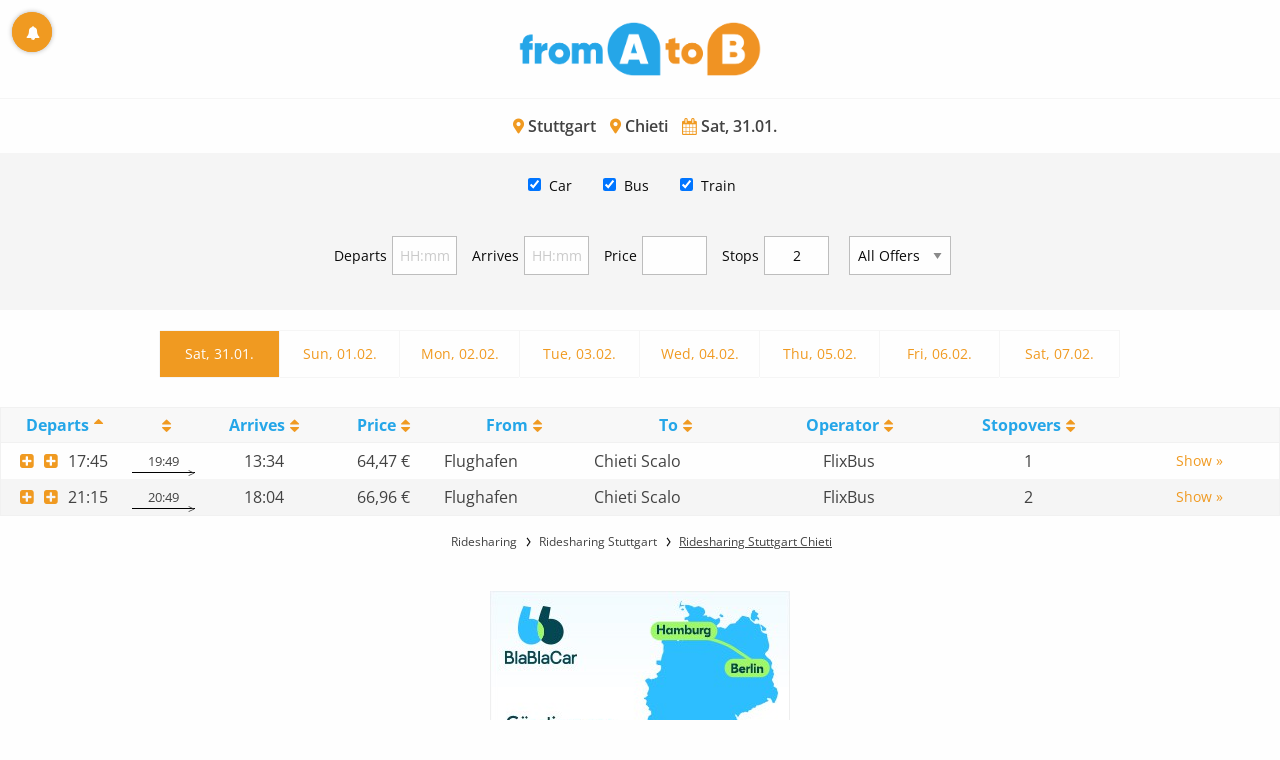

--- FILE ---
content_type: text/html;charset=UTF-8
request_url: https://en.fromatob.com/Stuttgart/Chieti/
body_size: 8105
content:
<!DOCTYPE html>


<html lang="en-GB">
<head>

  <!-- Google tag (gtag.js) -->
<script async src="https://www.googletagmanager.com/gtag/js?id=G-MP7FWMK26X"></script>
<script type="text/javascript">

  window.dataLayer = window.dataLayer || [];
  function gtag(){dataLayer.push(arguments);}
  gtag('js', new Date());
  gtag('config', 'G-MP7FWMK26X');

</script>


  <title>
    Stuttgart Chieti starting at 64 €
  </title>

  <meta http-equiv="Content-Type" content="text/html; charset=UTF-8">
<meta http-equiv="X-UA-Compatible" content="IE=edge,chrome=1">
<meta name="language" content="en-GB"/>
<meta name="impact-site-verification" content="1116534071"/>
<meta name="viewport" content="width=device-width, initial-scale=1.0">
<link rel="shortcut icon" href="/assets/images/fromatob/32X32-d5ef448d4f43063b50af556ff26bbeb7.ico" type="image/x-icon">
<link rel="apple-touch-icon" href="/assets/images/apple-touch-icon.png">
<link rel="apple-touch-icon" sizes="114x114" href="/assets/images/apple-touch-icon-144x144-7a674eb02e856e2e9e481007ef062ebc.png">
<link rel="canonical" href="https://en.fromatob.com/Stuttgart/Chieti/"/>

<link rel="stylesheet" href="/assets/mitfahren-82aec516f7e2cc957dff898ef96a02b0.css" />
  
    <link rel="canonical" href="https://en.fromatob.com/Stuttgart/Chieti/"/>
    <meta name="robots" content="index,follow"/>
    <meta name="googlebot" content="index,follow"/>


  <!-- Awin -->
  <meta name="verification" content="d0df90178fc5cc2f1bccd11144d4854b"/>
  <meta name="google-site-verification" content="nRdv14Pl_vjbXeF3XBdfq4mVyc52rRSGjgL7EBQ5cs8"/>
  
  <style>.dataTables_filter, .dataTables_info { display: none; }</style>

<meta name="description" content="Find out of 2 trips starting at 64 € the cheapest bus, train and car rides from Stuttgart to Chieti."/>
<meta name="keywords" content="bus Stuttgart Chieti,ride share Stuttgart Chieti"/>


</head>

<body class="results" data-page="rides">

  <div id="main-wrapper">

  



<div id="feature" class="callout primary feature-message text-center" style="display: none"></div>

  <!-- Header -->
<header>
  <div class="branding">
    <a class="logo" href="/">
      <img src="/assets/images/mitfahren-f8166501a3a5135a24eb7bed5be12d4e.png" alt="logo" />
    </a>
  </div>
</header>
<div>
</div>

  <!-- Content -->
  <div id="content">

    <div class="search-info">
  <h1>
    <i class="util-icon--before util-icon--location"></i> Stuttgart
    <i class="util-icon--before util-icon--location"></i> Chieti
    <i class="util-icon--before util-icon--calendar"></i> Sat, 31.01.
  </h1>
</div>

    <div class="search-wrapper">

  

  

  <div class="search search--gradient">
    <form action="/rideSearch/save" method="post" class="row" >
        <div class="column md-6 lg-4">
          <label class="search__label">
            <span class="search__label-text util-icon--before util-icon--location">From</span>
            <div class="search__input-group input-group">
              <button class="search__close--js" aria-label="Dismiss alert" type="button" data-close="">
                <span class="show-for-sr">zurück</span>
              </button>

              <input class="search__input search__input--js "
                type="text"
                id="fromTextfield"
                name="fromText"
                value="Stuttgart"
                placeholder="Departure"
                autocomplete="off"
                autocorrect="off"
                autocapitalize="off"
                spellcheck="false"/>
              <input type="hidden" id="fromHiddenfield" name="fromThing" value="108248" />
            </div>
          </label>
        </div>
        <div class="md-6 lg-4 column">
          <label class="search__label">
            <span class="search__label-text util-icon--before util-icon--location">To</span>
            <div class="search__input-group input-group">
              <button class="search__close--js" aria-label="Dismiss alert" type="button" data-close="">
                <span class="show-for-sr">zurück</span>
              </button>
              <input class="search__input search__input--js "
                type="text"
                id="toTextfield"
                name="toText"
                value="Chieti"
                placeholder="Destination"
                autocomplete="off"
                autocorrect="off"
                autocapitalize="off"
                spellcheck="false"/>
              <input type="hidden" id="toHiddenfield" name="toThing" value="88689" />
            </div>
          </label>
        </div>
      
        <div class="md-6 lg-2 column">
          <div class="date-select">
            <label class="label-text util-icon--before util-icon--calendar" for="date"> Date</label>
            <input type="text" class="date-select__input input-group-field date-select--js " id="date" name="date" value="31.01.2026" autocomplete="off" autocorrect="off" autocapitalize="off" spellcheck="false" readonly="" />
          </div>
        </div>

        <div class="md-6 lg-2 column">
          <label><span class="label_spacer">&nbsp;</span>
            <button id="create" class="button expanded search__submit" type="submit" name="create">
              <i class="icon-search"></i>
              Search
            </button>
          </label>
        </div>

    </form>

    
    <div class="row">
      <div class="column">
        <div class="text-center drive2day-link">
          Do you have a car? Then offer a ride <a href="https://en.lalaauto.com/rideTemplate/create?utm_source=en.fromatob.com"><u>here</u></a>.
        </div>
        
      </div>
    </div>
    
  </div>

</div>


    <!-- Filter -->
    <div class="filter">
  
  <div class="filter-1 row">
    <div class="column">
      <ul>
        <li class="checkbox">
          <div class="switch small">
            <input class="rememberstate" type="checkbox" checked="checked" name="mitfahrgelegenheit" id="mitfahrgelegenheit" autocomplete="off"/>
            <label for="mitfahrgelegenheit">Car</label>
          </div>
        </li>

        <li class="checkbox">
          <div class="switch small">
            <input class="rememberstate" type="checkbox" checked="checked" name="fernbus" id="fernbus" autocomplete="off"/>
            <label for="fernbus">Bus</label>
          </div>
        </li>

        <li class="checkbox">
          <div class="switch small">
            <input class="rememberstate" type="checkbox" checked="checked" name="bahn" id="bahn" autocomplete="off"/>
            <label for="bahn">Train</label>
          </div>
        </li>

      </ul>
    </div>
  </div>

  <div class=" filter-2 row">
    <div class="column">
      <ul>
        <li class="inputbox">
          <label>Departs</label>
          <input id="departuretime" class="text-center" name="departuretime" maxlength="5" type="text" placeholder="HH:mm">
        </li>
        <li class="inputbox">
          <label>Arrives</label>
          <input id="arrivaltime" class="text-center" name="arrivaltime" maxlength="5" type="text" placeholder="HH:mm">
        </li>
        <li class="inputbox">
          <label>Price</label>
          <input id="maxPrice" class="text-center" name="maxPrice" maxlength="5" type="text" value="">€
        </li>
        <li class="inputbox">
          <label>Stops</label>
          <input id="maxStops" class="text-center" name="maxStops" maxlength="5" type="text" value="2">€
        </li>
        <li class="inputbox">
          <label></label>
          <select id="top" class="text-center" name="top">
            <option value="a" selected>All Offers</option>
            <option value="h">Bargains</option>
            <option value="c">Cheapest</option>
            <option value="f">Fastest</option>
          </select>
        </li>
      </ul>
    </div>
  </div>

</div>

    <div class="days">
  <ul class="days__list">
  
  
    
    
    
    
    <li class="days__item  days__item--current">
    <a class="day1" href="/Stuttgart/Chieti/31.01.2026">Sat, 31.01.</a>
    </li>
  
    
    
    
    
    <li class="days__item ">
    <a class="day2" href="/Stuttgart/Chieti/01.02.2026">Sun, 01.02.</a>
    </li>
  
    
    
    
    
    <li class="days__item ">
    <a class="day3" href="/Stuttgart/Chieti/02.02.2026">Mon, 02.02.</a>
    </li>
  
    
    
    
    
    <li class="days__item ">
    <a class="day4" href="/Stuttgart/Chieti/03.02.2026">Tue, 03.02.</a>
    </li>
  
    
    
    
    
    <li class="days__item ">
    <a class="day5" href="/Stuttgart/Chieti/04.02.2026">Wed, 04.02.</a>
    </li>
  
    
    
    
    
    <li class="days__item ">
    <a class="day6" href="/Stuttgart/Chieti/05.02.2026">Thu, 05.02.</a>
    </li>
  
    
    
    
    
    <li class="days__item ">
    <a class="day7" href="/Stuttgart/Chieti/06.02.2026">Fri, 06.02.</a>
    </li>
  
    
    
    
    
    <li class="days__item ">
    <a class="day8" href="/Stuttgart/Chieti/07.02.2026">Sat, 07.02.</a>
    </li>
  
  </ul>
</div>

    <div class="spinner" style="display: none">
  <div class="spinner__inner">
    <div><i class="util-icon--before util-icon--spin3 animate-spin animate-spin"></i></div>
    <div id="spinnertext"></div>
  </div>
</div>

<div id="rides_wrapper">
  <div id="results">
    <table id="rides" class="display nowrap" cellspacing="0" width="100%">
      <thead>
      <tr>

        <th class="trans-type"></th>

        <th class="departure-time sorting">Departs</th>

        <th class="duration-time sorting_desc"><!--g:message code="ride.duration"/--></th>

        <th class="arrival-time sorting_asc">Arrives</th>

        <th class="price">Price</th>

        <th class="ride-from get-ride-map">From</th>

        <th class="ride-to get-ride-map">To</th>

        <th class="ride-operator">Operator</th>

        <th class="stops"><span class="description-long">Stopovers</span><span class="description-short">S</span></th>

        <th class="ride-link" data-orderable="false"></th>

      </tr>
      </thead>
      <tbody>
      
        <tr data-operator="flixbus" data-top="cfbh" data-euro="64.47" data-dhour="1745" data-ahour="3734" data-dur="1189" class="init even fernbus">

          <td class="trans-type"><i class="icon-bus"></i></td>

          <td class="departure-time" data-sort="1745"><i class="icon-plus-squared"></i>17:45</td>

          <td class="duration-time" data-order="1189"><small>19:49</small></td>

          <td class="arrival-time" data-sort="3734">13:34</td>

          <td class="price" data-sort="6447">64,47&#160;€</td>

          <td class="ride-from" data-latitude="48.691588" data-longitude="9.196743">Flughafen</td>

          <td class="ride-to" data-latitude="42.356888" data-longitude="14.138587">Chieti Scalo</td>

          <td class="ride-operator">FlixBus</td>

          <td class="stops center">1</td>

          <td class="ride-link"><form action="/visit/save" method="post" target="_blank" ><input type="hidden" id="115565583" name="rideId" value="115565583" /><input type="hidden" id="s115565583" name="subid" value="en_GB" /><button type="submit" class="button rideButton"><span class="description-long">Show »</span> <span class="description-short">Show</span></button></form></td>

        </tr>
      
        <tr data-operator="flixbus" data-top="cfh" data-euro="66.96" data-dhour="2115" data-ahour="4204" data-dur="1249" class="init odd fernbus">

          <td class="trans-type"><i class="icon-bus"></i></td>

          <td class="departure-time" data-sort="2115"><i class="icon-plus-squared"></i>21:15</td>

          <td class="duration-time" data-order="1249"><small>20:49</small></td>

          <td class="arrival-time" data-sort="4204">18:04</td>

          <td class="price" data-sort="6696">66,96&#160;€</td>

          <td class="ride-from" data-latitude="48.691588" data-longitude="9.196743">Flughafen</td>

          <td class="ride-to" data-latitude="42.356888" data-longitude="14.138587">Chieti Scalo</td>

          <td class="ride-operator">FlixBus</td>

          <td class="stops center">2</td>

          <td class="ride-link"><form action="/visit/save" method="post" target="_blank" ><input type="hidden" id="115565584" name="rideId" value="115565584" /><input type="hidden" id="s115565584" name="subid" value="en_GB" /><button type="submit" class="button rideButton"><span class="description-long">Show »</span> <span class="description-short">Show</span></button></form></td>

        </tr>
      
      </tbody>
      <tfoot></tfoot>
    </table>
  </div>
</div>

    <nav class="breadcrumb">
      <ul itemscope itemtype="http://schema.org/BreadcrumbList">
        <li itemprop="itemListElement" itemscope itemtype="http://schema.org/ListItem">
          <a itemprop="item" href="https://en.fromatob.com"><span itemprop="name">Ridesharing</span></a>
          <meta itemprop="position" content="1"/>
        </li>
        <li itemprop="itemListElement" itemscope itemtype="http://schema.org/ListItem">
          <a itemprop="item" href="https://en.fromatob.com/Stuttgart/"><span itemprop="name">Ridesharing Stuttgart</span></a>
          <meta itemprop="position" content="2"/>
        </li>
        <li itemprop="itemListElement" itemscope itemtype="http://schema.org/ListItem">
          <a itemprop="item" href="https://en.fromatob.com/Stuttgart/Chieti/"><span itemprop="name">Ridesharing Stuttgart Chieti</span></a>
          <meta itemprop="position" content="3"/>
        </li>
        
      </ul>
    </nav>

  

  
<div class="notification-button" id="notification-button">
    <div class="notification-button__icon-alert notification-button--js"></div>
</div>

<div class="reveal" id="modal-push" data-reveal>
    <button class="close-button" data-close aria-label="Close reveal" type="button">
        <span aria-hidden="true">&times;</span>
    </button>

    <fieldset class="fieldset">

        <div id="notification-form-errors" class="callout alert error-message text-center" style="display: none;"></div>

        <h1 class="reveal__header">Looking for Deals?</h1>

        <p>We notify you as soon as <u>new</u> and <u>cheaper</u> rides become available on the 31.01. from Stuttgart to Chieti or when great deals pop up!</p>

    </fieldset>

    <div class="button-bar">
        <button type="button" name="notification-create" class="button centered float-center" id="notification-create">Never miss a great Deal!</button>
        <button type="button" name="notification-reject" class="button centered float-center" id="notification-reject" data-close aria-label="Close reveal">No, Thank you</button>
    </div>

</div>

<div class="reveal" id="modal-email" data-reveal>
    <button class="close-button" data-close aria-label="Close reveal" type="button">
        <span aria-hidden="true">&times;</span>
    </button>

    <script type="text/javascript">
        var locale = 'en-GB';
    </script>

    <form action="/notification/save" method="post" name="alert-form" id="alert-form" >

        <fieldset class="fieldset">

            <div id="errors" class="callout alert error-message text-center" style="display: none;"></div>
            
            <h1 class="reveal__header">Looking for Deals?</h1>

            <p>We notify you as soon as <u>new</u> and <u>cheaper</u> rides become available on the 31.01. from Stuttgart to Chieti or when great deals pop up!</p>

            <div class="input-group">
                <span class="input-group-label util-icon--before util-icon--pencil"></span>
                <input class="input-group-field" type="text" placeholder="E-Mail Adresse" name="emailAddress">
            </div>

            <input id="fromHiddenfield" name="fromThing" value="108248" type="hidden" />
            <input id="toHiddenfield" name="toThing" value="88689" type="hidden" />
            <input id="startDate" name="startDate" value="31.01.2026" type="hidden" />

            <input id="mitfahrgelegenheitId" name="mitfahrgelegenheit" value="1" type="hidden" />
            <input id="bahnId" name="bahn" value="1" type="hidden" />
            <input id="busId" name="fernbus" value="1" type="hidden" />

            <p class="util-block">
                To notify you we need an email address. It will not be made available to third parties.
            </p>
        </fieldset>

        <div class="button-bar">
            <button data-sitekey="6LdYYm0aAAAAAOAK4pO8qCT_ZglEC0sLQIucW-kR" data-callback='onAlertSubmit' data-action='submit' name="alert-create" class="button centered float-center g-recaptcha" id="alert-create">Send</button>
        </div>

    </form>

</div>


</div>

  <script src="https://maps.googleapis.com/maps/api/js?key=AIzaSyAAsAId5T-ac0Uou4I91aAjP3q-K04sNGU"></script>

  <script type="text/javascript">
    var paging = false;
    var pageLength = 2000;
var emptycache = false;

var lowcar = null;
var lowbus = 70;
var lowtrain = null;
var durcar = null;
var durbus = 1284;
var durtrain = null;

var textFromTo = 'Loading trips from Stuttgart to Chieti on the Sa., 31.01. ...';
var textRefreshing = 'Information is being updated ...';

var ajax=true;
var from=108248;
var to=88689;
var date=1769814000000;
var rideCount=2;
var toggleTextShow='Show more information';
var toggleTextHide='Hide information';
var mitfahrgelegenheit='true';
var fernbus='true';
var bahnticket='true';
var flug='false';

var zerorecordtext = '<b>No rides were found. Please change the filters, departure or destination or date.</b>';
var paginateOptions =  {
  "next":       'Next',
  "previous":   'Previous'
};


var rideIds = [115565583, 115565584];
    

var operator, i, operatorIcon = "", operatorText="";

var operator = {



  "deinbus": [ { "icon": "wlan", "show":true,  "name": "WLAN", "text": "On almost all trips." },
  { "icon": "powersocket", "show":true,  "name": "Powersockets", "text": "On some trips in every row." },
  { "icon": "drinks", "show":true,  "name": "Drinks", "text": "Always available." },
  { "icon": "food", "show":true,  "name": "Snacks", "text": "Always available." },
  { "icon": "cm", "show":true,  "name": "Seatsize", "text": "Mindestens 79 cm" },
  { "icon": "reservation", "show":false,  "name": "Seat reservation", "text": "Not possible." },
  { "icon": "sms", "show":true,  "name": "Notifications", "text": "SMS if delayed." },
  
  
  
  { "icon": "luggage", "show":true,  "name": "Checkin luggage", "text": "1 Gepäckpiece (bis 20 kg) is cost free." },
  
  { "icon": "bulk", "show":true,  "name": "Bulky luggage", "text": "9 € pro piece (z.B. Ski, Snowboard, Musikinstrument). Sondergepäck is unter 069/175373200 anzumelden." },
  { "icon": "bike", "show":true,  "name": "Bikes", "text": "9 € pro Fahrrad. Fahrräder sind unter 069/175373200 anzumelden." },
  { "icon": "animals", "show":true,  "name": "Animals", "text": "Nur Blidenführer- und Begleithunde, die im amtlichen Schwerbehindertenausweis stehen. Sind 36 h vor Abfahrt anzumelden." },
  { "icon": "wheelchair", "show":true,  "name": "Wheelchairs", "text": "Mitnahme von Rollstühlen und Gehhilfen is cost free, aber unter 01807/12399123 anzumelden." },
  { "icon": "wc", "show":true,  "name": "WC", "text": "Always available." },
  { "icon": "aircondition", "show":true,  "name": "Air Con", "text": "Always available." }],

  "bahn": [ 
  
  
  
  { "icon": "cm", "show":false,  "name": "Seatsize", "text": "Mindestens 33 cm" },
  { "icon": "reservation", "show":true,  "name": "Seat reservation", "text": "Possible at extra charge." },
  { "icon": "sms", "show":false,  "name": "Notifications", "text": "No notification" },
  
  
  
  { "icon": "luggage", "show":true,  "name": "Checkin luggage", "text": "1 piece of carriable luggage is cost free. Carriable luggage are pieces, which - without being hand luggage, can be carried by a single person." },
  
  { "icon": "bulk", "show":true,  "name": "Bulky luggage", "text": "At additional charge at the luggage service of the DB." },
  { "icon": "bike", "show":true,  "name": "Bikes", "text": "At most one bike per person (9€, 6€ for holders of a Bahncard). Only in trains of product class C and those which display a bike symbol." },
  { "icon": "animals", "show":true,  "name": "Animals", "text": "Animals only in suiteable animal boxes, which are no larger than holding a cat and dogs for blind people, are free of charge." },
  { "icon": "wheelchair", "show":true,  "name": "Wheelchairs", "text": "Wheelchairs which comply the norm ISO 7193 are cost free." },
  { "icon": "wc", "show":true,  "name": "WC", "text": "Almost always available." },
  { "icon": "aircondition", "show":true,  "name": "Air Con", "text": "Almost always available." }],

  "bahngtfs": [ 
  
  
  
  { "icon": "cm", "show":false,  "name": "Seatsize", "text": "Mindestens 33 cm" },
  { "icon": "reservation", "show":true,  "name": "Seat reservation", "text": "Possible at extra charge." },
  { "icon": "sms", "show":false,  "name": "Notifications", "text": "No notification" },
  
  
  
  { "icon": "luggage", "show":true,  "name": "Checkin luggage", "text": "1 piece of carriable luggage is cost free. Carriable luggage are pieces, which - without being hand luggage, can be carried by a single person." },
  
  { "icon": "bulk", "show":true,  "name": "Bulky luggage", "text": "At additional charge at the luggage service of the DB." },
  { "icon": "bike", "show":true,  "name": "Bikes", "text": "At most one bike per person (9€, 6€ for holders of a Bahncard). Only in trains of product class C and those which display a bike symbol." },
  { "icon": "animals", "show":true,  "name": "Animals", "text": "Animals only in suiteable animal boxes, which are no larger than holding a cat and dogs for blind people, are free of charge." },
  { "icon": "wheelchair", "show":true,  "name": "Wheelchairs", "text": "Wheelchairs which comply the norm ISO 7193 are cost free." },
  { "icon": "wc", "show":true,  "name": "WC", "text": "Almost always available." },
  { "icon": "aircondition", "show":true,  "name": "Air Con", "text": "Almost always available." }],

  "flixbus": [ { "icon": "wlan", "show":true,  "name": "WLAN", "text": "On almost all trips." },
  { "icon": "powersocket", "show":true,  "name": "Powersockets", "text": "On all trips, in some rows." },
  { "icon": "drinks", "show":true,  "name": "Drinks", "text": "Always available." },
  { "icon": "food", "show":true,  "name": "Snacks", "text": "Always available." },
  { "icon": "cm", "show":true,  "name": "Seatsize", "text": "Mindestens 83 cm" },
  { "icon": "reservation", "show":false,  "name": "Seat reservation", "text": "Not possible." },
  { "icon": "sms", "show":true,  "name": "Notifications", "text": "SMS if delayed." },
  { "icon": "mediacenter", "show":true,  "name": "Entertainment", "text": "In some buses." },
  
  
  { "icon": "luggage", "show":true,  "name": "Checkin luggage", "text": "1 piece (each 80x50x30 cm) is cost free. Maximum weight per person may not exceed 20 kg." },
  
  { "icon": "bulk", "show":true,  "name": "Bulky luggage", "text": "At most 1 piece (Max. Gurtmaß* 240 cm up to 30 kg) costs 9 €. Bulk luggage (like Ski or musical instruments) requires registration 48 h prior to departure at 030/300137300." },
  { "icon": "bike", "show":true,  "name": "Bikes", "text": "At most 1 bike up to 25 kg per Person costs 9 €. Availability has to be checked prior to departure at 030/300137300." },
  { "icon": "animals", "show":true,  "name": "Animals", "text": "Dogs for blind people, have to be registered 36 h prior to departure." },
  { "icon": "wheelchair", "show":true,  "name": "Wheelchairs", "text": "Wheelchairs are free of charge but have to be registered 36 prior to depature at 030/300137300." },
  { "icon": "wc", "show":true,  "name": "WC", "text": "Always available." },
  { "icon": "aircondition", "show":true,  "name": "Air Con", "text": "Always available." }],

  "meinfernbus": [ { "icon": "wlan", "show":true,  "name": "WLAN", "text": "On almost all trips." },
  { "icon": "powersocket", "show":true,  "name": "Powersockets", "text": "On all trips, in some rows." },
  { "icon": "drinks", "show":true,  "name": "Drinks", "text": "Always available." },
  { "icon": "food", "show":true,  "name": "Snacks", "text": "Always available." },
  { "icon": "cm", "show":false,  "name": "Seatsize", "text": "Mindestens 71 cm" },
  { "icon": "reservation", "show":false,  "name": "Seat reservation", "text": "Not possible." },
  { "icon": "sms", "show":true,  "name": "Notifications", "text": "SMS if delayed." },
  { "icon": "mediacenter", "show":true,  "name": "Entertainment", "text": "In some buses." },
  
  
  { "icon": "luggage", "show":true,  "name": "Checkin luggage", "text": "1 piece (each 80x50x30 cm) is cost free. Maximum weight per person may not exceed 20 kg." },
  
  { "icon": "bulk", "show":true,  "name": "Bulky luggage", "text": "At most 1 piece (Max. Gurtmaß* 240 cm up to 30 kg) costs 9 €. Bulk luggage (like Ski or musical instruments) requires registration 48 h prior to departure at 030/300137300." },
  { "icon": "bike", "show":true,  "name": "Bikes", "text": "At most 1 bike up to 25 kg per Person costs 9 €. Availability has to be checked prior to departure at 030/300137300." },
  { "icon": "animals", "show":true,  "name": "Animals", "text": "Dogs for blind people, have to be registered 36 h prior to departure." },
  { "icon": "wheelchair", "show":true,  "name": "Wheelchairs", "text": "Wheelchairs are free of charge but have to be registered 36 prior to depature at 030/300137300." },
  { "icon": "wc", "show":true,  "name": "WC", "text": "Always available." },
  { "icon": "aircondition", "show":true,  "name": "Air Con", "text": "Always available." }],

  "locomore": [ { "icon": "wlan", "show":true,  "name": "WLAN", "text": "On almost all trips." },
  { "icon": "powersocket", "show":true,  "name": "Powersockets", "text": "On all trips, in some rows." },
  { "icon": "drinks", "show":true,  "name": "Drinks", "text": "Always available." },
  { "icon": "food", "show":true,  "name": "Snacks", "text": "Always available." },
  { "icon": "cm", "show":true,  "name": "Seatsize", "text": "Mindestens 83 cm" },
  { "icon": "reservation", "show":false,  "name": "Seat reservation", "text": "Not possible." },
  { "icon": "sms", "show":true,  "name": "Notifications", "text": "SMS if delayed." },
  { "icon": "mediacenter", "show":true,  "name": "Entertainment", "text": "In some buses." },
  
  
  { "icon": "luggage", "show":true,  "name": "Checkin luggage", "text": "1 piece (each 80x50x30 cm) is cost free. Maximum weight per person may not exceed 20 kg." },
  
  { "icon": "bulk", "show":true,  "name": "Bulky luggage", "text": "At most 1 piece (Max. Gurtmaß* 240 cm up to 30 kg) costs 9 €. Bulk luggage (like Ski or musical instruments) requires registration 48 h prior to departure." },
  { "icon": "bike", "show":true,  "name": "Bikes", "text": "At most 1 bike up to 25 kg per Person costs 9 €. Availability has to be checked prior to departure." },
  { "icon": "animals", "show":true,  "name": "Animals", "text": "Animals have to be registered prior to departure." },
  { "icon": "wheelchair", "show":true,  "name": "Wheelchairs", "text": "Wheelchairs have to be registered prior to departure." },
  { "icon": "wc", "show":true,  "name": "WC", "text": "Always available." },
  { "icon": "aircondition", "show":true,  "name": "Air Con", "text": "Always available." }],

  "flixtrain": [ { "icon": "wlan", "show":true,  "name": "WLAN", "text": "On almost all trips." },
  { "icon": "powersocket", "show":true,  "name": "Powersockets", "text": "On all trips, in some rows." },
  { "icon": "drinks", "show":true,  "name": "Drinks", "text": "Always available." },
  { "icon": "food", "show":true,  "name": "Snacks", "text": "Always available." },
  { "icon": "cm", "show":true,  "name": "Seatsize", "text": "Mindestens 83 cm" },
  { "icon": "reservation", "show":false,  "name": "Seat reservation", "text": "Not possible." },
  { "icon": "sms", "show":true,  "name": "Notifications", "text": "SMS if delayed." },
  { "icon": "mediacenter", "show":true,  "name": "Entertainment", "text": "In some buses." },
  
  
  { "icon": "luggage", "show":true,  "name": "Checkin luggage", "text": "1 piece (each 80x50x30 cm) is cost free. Maximum weight per person may not exceed 20 kg." },
  
  { "icon": "bulk", "show":true,  "name": "Bulky luggage", "text": "At most 1 piece (Max. Gurtmaß* 240 cm up to 30 kg) costs 9 €. Bulk luggage (like Ski or musical instruments) requires registration 48 h prior to departure." },
  { "icon": "bike", "show":true,  "name": "Bikes", "text": "At most 1 bike up to 25 kg per Person costs 9 €. Availability has to be checked prior to departure." },
  { "icon": "animals", "show":true,  "name": "Animals", "text": "Animals have to be registered prior to departure." },
  { "icon": "wheelchair", "show":true,  "name": "Wheelchairs", "text": "Wheelchairs have to be registered prior to departure." },
  { "icon": "wc", "show":true,  "name": "WC", "text": "Always available." },
  { "icon": "aircondition", "show":true,  "name": "Air Con", "text": "Always available." }]


};
  </script>



  <div class="row column text-center util-add-margin-top-double">
    <a rel="sponsored" href="https://www.awin1.com/cread.php?awinmid=13698&awinaffid=336749&clickref=banner&ued=https%3A%2F%2Fwww.blablacar.de">
        <img src="https://www.awin1.com/cshow.php?s=2348295&v=13698&q=357629&r=336749" border="0">
    </a>
</div>

    <!-- Footer Nav -->
    <footer>
        <nav class="footer-nav column">
          <ul>
            <li><a href="/imprint">Imprint</a></li>
            <li><a href="/cooperation">Cooperation</a></li>
            <li><a href="/privacy">Privacy Policy</a></li>
            <li><a href="https://www.fromatob.com">Deutsch</a></li>
          </ul>
          <ul>
            <li>
              <style>#pe_rating{display:inline-block;font-size:16px;text-align:center;color:#726542;border:none;text-decoration:none;outline:none;font-size-adjust:.5}#pe_rating,#pe_rating *{box-sizing:border-box}#pe_rating #pe_additional_info{overflow:hidden;height:20px;margin:-20px;line-height:200px;padding-top:20px}#pe_rating.pe_g #pe_name{overflow:hidden;position:absolute;height:10px;line-height:50px;padding-top:50px}#pe_rating.pe_g #pe_name img{display:block}#pe_rating.pe_g .pe_u{display:block;margin:0 0 .3em;font-size:.8em;line-height:1.2em;color:#726542}#pe_rating.pe_g.pe_l>span>span{margin-left:.1em;margin-right:.1em}#pe_rating.pe_g.pe_l>span>span.pe_u{vertical-align:.6em}#pe_rating.pe_t.pe_b>span>span:first-of-type{display:inline}#pe_rating.pe_t #pe_name,#pe_rating.pe_t>span>span{font-size:.8em;line-height:1.2em}#pe_rating.pe_t>span>span{display:block}#pe_rating.pe_l>span>.pe_u,#pe_rating.pe_l>span>span{display:inline-block}#pe_rating>span>.pe_u{text-decoration:underline}#pe_rating>span>.pe_u:hover{text-decoration:none}#pe_stars{display:inline-block;position:relative;overflow:visible;width:100px;height:1.6rem;margin:0!important;line-height:1em;font-size:18px;text-align:left}#pe_stars .pe_star_container1{left:0;height:24px;width:24px}#pe_stars .pe_star_container2{left:20px;height:24px;width:24px}#pe_stars .pe_star_container3{left:40px;height:24px;width:24px}#pe_stars .pe_star_container4{left:60px;height:24px;width:24px}#pe_stars .pe_star_container5{left:80px;height:24px;width:24px}#pe_stars #pe_filled_stars_container{display:-webkit-box;display:-ms-flexbox;display:flex}#pe_stars #pe_filled_stars_container svg{max-width:unset}#pe_stars>span{display:block;position:absolute;overflow:hidden;top:.1rem;left:0;padding-top:0}#pe_stars>span>span{padding-top:0}</style>
<a id="pe_rating" title="Kundenbewertungen &amp; Erfahrungen zu fromAtoB. Mehr Infos anzeigen." target="_blank" href="https://www.provenexpert.com/fromatob/" class="pe_g pe_b"> <span id="pe_name"> <span>fromAtoB</span> </span> <span> <span id="pe_stars"> <span class="pe_star_container1"> <svg width="24" height="24" viewBox="0 0 24 24" fill="none" xmlns="http://www.w3.org/2000/svg" aria-hidden="true"> <path d="M14.4639 9.21094L14.5811 9.44824L14.8438 9.48438L20.4023 10.25L16.3672 14.0869L16.1719 14.2725L16.2197 14.5381L17.1973 19.9883L12.2324 17.3809L12 17.2588L11.7676 17.3809L6.80176 19.9883L7.78027 14.5381L7.82812 14.2725L7.63281 14.0869L3.59668 10.25L9.15625 9.48438L9.41895 9.44824L9.53613 9.21094L12 4.22266L14.4639 9.21094Z" fill="#AB9044" stroke="#AB9044"/> </svg> </span> <span class="pe_star_container2"> <svg width="24" height="24" viewBox="0 0 24 24" fill="none" xmlns="http://www.w3.org/2000/svg" aria-hidden="true"> <path d="M14.4639 9.21094L14.5811 9.44824L14.8438 9.48438L20.4023 10.25L16.3672 14.0869L16.1719 14.2725L16.2197 14.5381L17.1973 19.9883L12.2324 17.3809L12 17.2588L11.7676 17.3809L6.80176 19.9883L7.78027 14.5381L7.82812 14.2725L7.63281 14.0869L3.59668 10.25L9.15625 9.48438L9.41895 9.44824L9.53613 9.21094L12 4.22266L14.4639 9.21094Z" fill="#AB9044" stroke="#AB9044"/> </svg> </span> <span class="pe_star_container3"> <svg width="24" height="24" viewBox="0 0 24 24" fill="none" xmlns="http://www.w3.org/2000/svg" aria-hidden="true"> <path d="M14.4639 9.21094L14.5811 9.44824L14.8438 9.48438L20.4023 10.25L16.3672 14.0869L16.1719 14.2725L16.2197 14.5381L17.1973 19.9883L12.2324 17.3809L12 17.2588L11.7676 17.3809L6.80176 19.9883L7.78027 14.5381L7.82812 14.2725L7.63281 14.0869L3.59668 10.25L9.15625 9.48438L9.41895 9.44824L9.53613 9.21094L12 4.22266L14.4639 9.21094Z" fill="#AB9044" stroke="#AB9044"/> </svg> </span> <span class="pe_star_container4"> <svg width="24" height="24" viewBox="0 0 24 24" fill="none" xmlns="http://www.w3.org/2000/svg" aria-hidden="true"> <defs> <linearGradient id="half-fill" x1="0" y1="0" x2="1" y2="0"> <stop offset="50%" stop-color="#AB9044" /> <stop offset="50%" stop-color="#FFFFFF" /> </linearGradient> </defs> <path d="M14.4639 9.21094L14.5811 9.44824L14.8438 9.48438L20.4023 10.25L16.3672 14.0869L16.1719 14.2725L16.2197 14.5381L17.1973 19.9883L12.2324 17.3809L12 17.2588L11.7676 17.3809L6.80176 19.9883L7.78027 14.5381L7.82812 14.2725L7.63281 14.0869L3.59668 10.25L9.15625 9.48438L9.41895 9.44824L9.53613 9.21094L12 4.22266L14.4639 9.21094Z" fill="url(#half-fill)"/> <path d="M14.4639 9.21094L14.5811 9.44824L14.8438 9.48438L20.4023 10.25L16.3672 14.0869L16.1719 14.2725L16.2197 14.5381L17.1973 19.9883L12.2324 17.3809L12 17.2588L11.7676 17.3809L6.80176 19.9883L7.78027 14.5381L7.82812 14.2725L7.63281 14.0869L3.59668 10.25L9.15625 9.48438L9.41895 9.44824L9.53613 9.21094L12 4.22266L14.4639 9.21094Z" fill="none" stroke="#AB9044"/> </svg> </span> <span class="pe_star_container5"> <svg width="24" height="24" viewBox="0 0 24 24" fill="none" xmlns="http://www.w3.org/2000/svg" aria-hidden="true"> <path d="M14.4639 9.21094L14.5811 9.44824L14.8438 9.48438L20.4023 10.25L16.3672 14.0869L16.1719 14.2725L16.2197 14.5381L17.1973 19.9883L12.2324 17.3809L12 17.2588L11.7676 17.3809L6.80176 19.9883L7.78027 14.5381L7.82812 14.2725L7.63281 14.0869L3.59668 10.25L9.15625 9.48438L9.41895 9.44824L9.53613 9.21094L12 4.22266L14.4639 9.21094Z" fill="#FFFFFF" stroke="#AB9044"/> </svg> </span> </span> <span class="pe_u" style="color:#726542 !important;"> <span>467</span> Bewertungen auf ProvenExpert.com </span> </span> </a> <script type="application/ld+json">{ "@context": "https://schema.org/", "@type": "Product", "name": "fromAtoB", "description": "Finde die beste Mitfahrgelegenheit, Fernbus- und Bahnfahrt!", "image": "https://images.provenexpert.com/29/cf/03208f19b267140668db8ff71317/fromatob_full_1741609401.jpg", "aggregateRating": { "@type": "AggregateRating", "reviewCount": 467, "ratingValue": 3.43, "bestRating": 5, "worstRating": 1 } }</script>
            </li>
          </ul>
        </nav>
    </footer>
  </div>


<div class="large reveal" id="modal-newrides" data-reveal>
    <button class="close-button" data-close aria-label="Close reveal" type="button">
        <span aria-hidden="true">&times;</span>
    </button>

    <form id="newrides-form">

        <fieldset class="fieldset">

            <div id="newrides-form-errors" class="callout alert error-message text-center" style="display: none;"></div>

            <h1 class="reveal__header">New rides available!</h1>

            <div class="row s-wrapper" >

                <div class="column" id="newrides-column-id"></div>

            </div>

        </fieldset>

        <div class="button-bar">
            <button data-close name="newrides-create" class="button centered float-center button" id="newrides-create" type="button">Close</button>
        </div>
    </form>

</div>

<script type="text/javascript">
    var locale = 'en-GB';
    var webserviceEndpoint = '';

</script>

<script type="text/javascript" src="/assets/mitfahren-31c953dd850b8b052ee75f485e061144.js" ></script>


<script>
    $(document).ready(function () {
        // Define the key to store the timestamp in localStorage
        var modalOpenedKey = 'modalLastOpened';

        // Check if the modal has been opened in the last 24 hours
        var lastOpened = localStorage.getItem(modalOpenedKey);
        var firebasetoken = localStorage.getItem('firebase-token');
        var currentTime = new Date().getTime(); // Current timestamp in milliseconds
        var oneDay = 5 * 60 * 1000; // Number of milliseconds in one day

        // If the modal has never been opened or was opened more than 24 hours ago
        if (!firebasetoken && (!lastOpened || (currentTime - lastOpened) > oneDay)) {
            var xSeconds = 20000; // Time in milliseconds (e.g., 3000 ms = 3 seconds)

            // Open the modal after X seconds
            setTimeout(function() {
                $('#modal-push').foundation('open');
                // Set the current timestamp in localStorage
                localStorage.setItem(modalOpenedKey, currentTime.toString());
            }, xSeconds);
        }
    });

</script>


</body>
</html>
